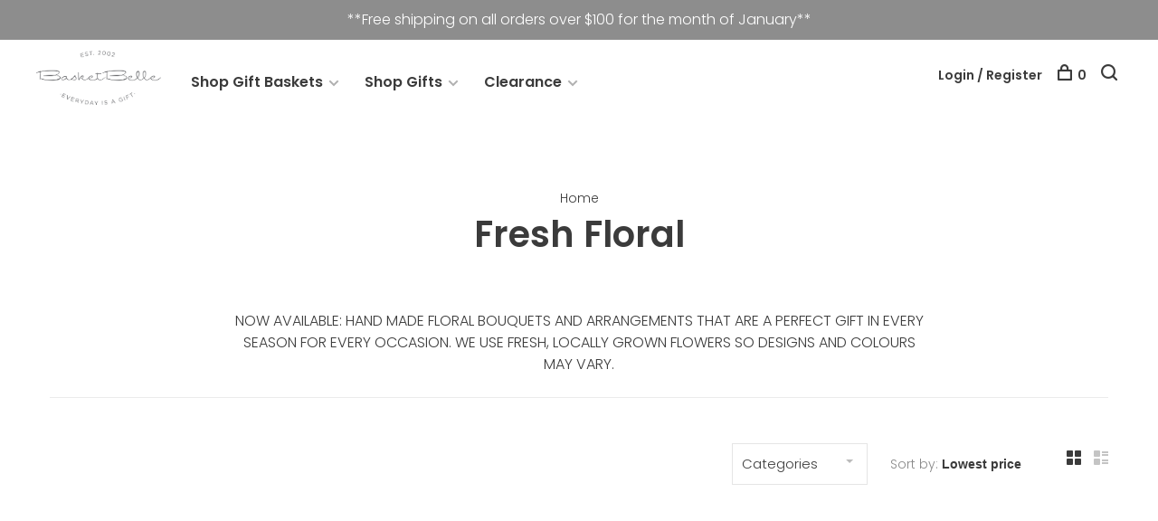

--- FILE ---
content_type: text/html;charset=utf-8
request_url: https://www.basketbelle.com/fresh-floral/
body_size: 8175
content:
<!DOCTYPE html>
<html lang="en">
  <head>
    
        
    <meta charset="utf-8"/>
<!-- [START] 'blocks/head.rain' -->
<!--

  (c) 2008-2026 Lightspeed Netherlands B.V.
  http://www.lightspeedhq.com
  Generated: 17-01-2026 @ 08:59:03

-->
<link rel="canonical" href="https://www.basketbelle.com/fresh-floral/"/>
<link rel="alternate" href="https://www.basketbelle.com/index.rss" type="application/rss+xml" title="New products"/>
<meta name="robots" content="noodp,noydir"/>
<meta property="og:url" content="https://www.basketbelle.com/fresh-floral/?source=facebook"/>
<meta property="og:site_name" content="BasketBelle"/>
<meta property="og:title" content="Fresh Floral"/>
<meta property="og:description" content="NOW AVAILABLE: HAND MADE FLORAL BOUQUETS AND ARRANGEMENTS THAT ARE A PERFECT GIFT IN EVERY SEASON FOR EVERY OCCASION. WE USE FRESH, LOCALLY GROWN FLOWERS SO DES"/>
<!--[if lt IE 9]>
<script src="https://cdn.shoplightspeed.com/assets/html5shiv.js?2025-02-20"></script>
<![endif]-->
<!-- [END] 'blocks/head.rain' -->
        	<meta property="og:image" content="https://cdn.shoplightspeed.com/shops/646068/themes/6715/v/378685/assets/logo.png?20211117220139">
        
        
        
        
    <title>Fresh Floral - BasketBelle</title>
    <meta name="description" content="NOW AVAILABLE: HAND MADE FLORAL BOUQUETS AND ARRANGEMENTS THAT ARE A PERFECT GIFT IN EVERY SEASON FOR EVERY OCCASION. WE USE FRESH, LOCALLY GROWN FLOWERS SO DES" />
    <meta name="keywords" content="Fresh, Floral, basket, baskets, gifts, gift, custom, corporate, thank you, get well, sympathy, baby, for her, for him, home, wedding, congratulations, bath and body, cocktail, education, engagement, gourmet, pet, retirement" />
    <meta http-equiv="X-UA-Compatible" content="ie=edge">
    <meta name="viewport" content="width=device-width, initial-scale=1.0">
    <meta name="apple-mobile-web-app-capable" content="yes">
    <meta name="apple-mobile-web-app-status-bar-style" content="black">
    <meta name="viewport" content="width=device-width, initial-scale=1, maximum-scale=1, user-scalable=0"/>

    <link rel="shortcut icon" href="https://cdn.shoplightspeed.com/shops/646068/themes/6715/assets/favicon.ico?2026010822143420201219173038" type="image/x-icon" />
    
      	<link rel="preconnect" href="https://fonts.googleapis.com">
		<link rel="preconnect" href="https://fonts.gstatic.com" crossorigin>
  	    <link href='//fonts.googleapis.com/css?family=Poppins:400,400i,300,500,600,700,700i,800,900' rel='stylesheet' type='text/css'>
    
    <link rel="stylesheet" href="https://cdn.shoplightspeed.com/assets/gui-2-0.css?2025-02-20" />
    <link rel="stylesheet" href="https://cdn.shoplightspeed.com/assets/gui-responsive-2-0.css?2025-02-20" /> 
    <link rel="stylesheet" href="https://cdn.shoplightspeed.com/shops/646068/themes/6715/assets/style.css?2026010822143420201219173038">
    <link rel="stylesheet" href="https://cdn.shoplightspeed.com/shops/646068/themes/6715/assets/settings.css?2026010822143420201219173038" />
    <link rel="stylesheet" href="https://cdn.shoplightspeed.com/shops/646068/themes/6715/assets/custom.css?2026010822143420201219173038" />
    
    <script src="//ajax.googleapis.com/ajax/libs/jquery/3.0.0/jquery.min.js"></script>
    <script>
      	if( !window.jQuery ) document.write('<script src="https://cdn.shoplightspeed.com/shops/646068/themes/6715/assets/jquery-3.0.0.min.js?2026010822143420201219173038"><\/script>');
    </script>
    <script src="//cdn.jsdelivr.net/npm/js-cookie@2/src/js.cookie.min.js"></script>
    
    <script src="https://cdn.shoplightspeed.com/assets/gui.js?2025-02-20"></script>
    <script src="https://cdn.shoplightspeed.com/assets/gui-responsive-2-0.js?2025-02-20"></script>
    <script src="https://cdn.shoplightspeed.com/shops/646068/themes/6715/assets/scripts-min.js?2026010822143420201219173038"></script>
    
        
         
  </head>
  <body class="page-fresh-floral">
    
        
    <div class="page-content">
      
                                      	      	              	      	      	            
      <script>
      var product_image_size = '660x660x2',
          product_image_thumb = '132x132x2',
          product_in_stock_label = 'In stock',
          product_backorder_label = 'On backorder',
      		product_out_of_stock_label = 'Out of stock',
          product_multiple_variant_label = 'View all product options',
          show_variant_picker = 1,
          display_variants_on_product_card = 1,
          display_variant_picker_on = 'all',
          show_newsletter_promo_popup = 0,
          newsletter_promo_delay = '10000',
          newsletter_promo_hide_until = '7',
      		currency_format = 'C$',
          number_format = '0,0.00',
      		shop_url = 'https://www.basketbelle.com/',
          shop_id = '646068',
        	readmore = 'Read more',
          search_url = "https://www.basketbelle.com/search/",
          search_empty = 'No products found',
                    view_all_results = 'View all results';
    	</script>
			
      
	<div class="top-bar">**Free shipping on all orders over $100 for the month of January**</div>

<div class="mobile-nav-overlay"></div>

<header class="site-header site-header-lg">
  
    
  <a href="https://www.basketbelle.com/" class="logo logo-lg ">
          <img src="https://cdn.shoplightspeed.com/shops/646068/themes/6715/v/378685/assets/logo.png?20211117220139" alt="BasketBelle" class="logo-image">
    	      	<img src="https://cdn.shoplightspeed.com/shops/646068/themes/6715/v/378857/assets/logo-white.png?20211118201843" alt="BasketBelle" class="logo-image logo-image-white">
    	      <img src="https://cdn.shoplightspeed.com/shops/646068/themes/6715/v/378857/assets/logo-white.png?20211118201843" alt="BasketBelle" class="logo-image logo-image-white">
          </a>

  <nav class="main-nav nav-style">
    <ul>
      
                  	
      	                <li class="menu-item-category-3178765 has-child">
          <a href="https://www.basketbelle.com/shop-gift-baskets/">Shop Gift Baskets</a>
          <button class="mobile-menu-subopen"><span class="nc-icon-mini arrows-3_small-down"></span></button>                    <ul class="">
                          <li class="subsubitem">
                <a class="underline-hover" href="https://www.basketbelle.com/shop-gift-baskets/baby-new-parents-kids/" title="Baby, New Parents &amp; Kids">Baby, New Parents &amp; Kids</a>
                                              </li>
                          <li class="subsubitem">
                <a class="underline-hover" href="https://www.basketbelle.com/shop-gift-baskets/bath-body/" title="Bath &amp; Body">Bath &amp; Body</a>
                                              </li>
                          <li class="subsubitem">
                <a class="underline-hover" href="https://www.basketbelle.com/shop-gift-baskets/birthday-collection/" title="Birthday Collection">Birthday Collection</a>
                                              </li>
                          <li class="subsubitem">
                <a class="underline-hover" href="https://www.basketbelle.com/shop-gift-baskets/cocktail-collection/" title="Cocktail Collection">Cocktail Collection</a>
                                              </li>
                          <li class="subsubitem">
                <a class="underline-hover" href="https://www.basketbelle.com/shop-gift-baskets/engagement-wedding/" title="Engagement/Wedding">Engagement/Wedding</a>
                                              </li>
                          <li class="subsubitem">
                <a class="underline-hover" href="https://www.basketbelle.com/shop-gift-baskets/golf/" title="Golf">Golf</a>
                                              </li>
                          <li class="subsubitem">
                <a class="underline-hover" href="https://www.basketbelle.com/shop-gift-baskets/gourmet-collection/" title="Gourmet Collection">Gourmet Collection</a>
                                              </li>
                          <li class="subsubitem">
                <a class="underline-hover" href="https://www.basketbelle.com/shop-gift-baskets/for-the-home/" title="For The Home">For The Home</a>
                                              </li>
                          <li class="subsubitem has-child">
                <a class="underline-hover" href="https://www.basketbelle.com/shop-gift-baskets/seasonal/" title="Seasonal">Seasonal</a>
                <button class="mobile-menu-subopen"><span class="nc-icon-mini arrows-3_small-down"></span></button>                                <ul class="">
                                      <li class="subsubitem">
                      <a class="underline-hover" href="https://www.basketbelle.com/shop-gift-baskets/seasonal/holiday/" title="Holiday">Holiday</a>
                    </li>
                                      <li class="subsubitem">
                      <a class="underline-hover" href="https://www.basketbelle.com/shop-gift-baskets/seasonal/fall-thanksgiving/" title="Fall - Thanksgiving">Fall - Thanksgiving</a>
                    </li>
                                  </ul>
                              </li>
                          <li class="subsubitem has-child">
                <a class="underline-hover" href="https://www.basketbelle.com/shop-gift-baskets/special-occasion/" title="Special Occasion">Special Occasion</a>
                <button class="mobile-menu-subopen"><span class="nc-icon-mini arrows-3_small-down"></span></button>                                <ul class="">
                                      <li class="subsubitem">
                      <a class="underline-hover" href="https://www.basketbelle.com/shop-gift-baskets/special-occasion/administrative-assistant/" title="Administrative Assistant">Administrative Assistant</a>
                    </li>
                                      <li class="subsubitem">
                      <a class="underline-hover" href="https://www.basketbelle.com/shop-gift-baskets/special-occasion/dental-nurse/" title="Dental / Nurse">Dental / Nurse</a>
                    </li>
                                      <li class="subsubitem">
                      <a class="underline-hover" href="https://www.basketbelle.com/shop-gift-baskets/special-occasion/graduation/" title="Graduation">Graduation</a>
                    </li>
                                      <li class="subsubitem">
                      <a class="underline-hover" href="https://www.basketbelle.com/shop-gift-baskets/special-occasion/retirement/" title="Retirement">Retirement</a>
                    </li>
                                      <li class="subsubitem">
                      <a class="underline-hover" href="https://www.basketbelle.com/shop-gift-baskets/special-occasion/teacher-education/" title="Teacher/Education">Teacher/Education</a>
                    </li>
                                  </ul>
                              </li>
                          <li class="subsubitem">
                <a class="underline-hover" href="https://www.basketbelle.com/shop-gift-baskets/thank-you/" title="Thank You">Thank You</a>
                                              </li>
                          <li class="subsubitem">
                <a class="underline-hover" href="https://www.basketbelle.com/shop-gift-baskets/thinking-of-you-sympathy-get-well/" title="Thinking of You/Sympathy/Get Well">Thinking of You/Sympathy/Get Well</a>
                                              </li>
                      </ul>
                  </li>
                <li class="menu-item-category-3178768 has-child">
          <a href="https://www.basketbelle.com/shop-gifts/">Shop Gifts</a>
          <button class="mobile-menu-subopen"><span class="nc-icon-mini arrows-3_small-down"></span></button>                    <ul class="">
                          <li class="subsubitem">
                <a class="underline-hover" href="https://www.basketbelle.com/shop-gifts/baby-kids/" title="Baby &amp; Kids">Baby &amp; Kids</a>
                                              </li>
                          <li class="subsubitem">
                <a class="underline-hover" href="https://www.basketbelle.com/shop-gifts/bath-body/" title="Bath &amp; Body">Bath &amp; Body</a>
                                              </li>
                          <li class="subsubitem">
                <a class="underline-hover" href="https://www.basketbelle.com/shop-gifts/birthday/" title="Birthday">Birthday</a>
                                              </li>
                          <li class="subsubitem">
                <a class="underline-hover" href="https://www.basketbelle.com/shop-gifts/books/" title="Books">Books</a>
                                              </li>
                          <li class="subsubitem">
                <a class="underline-hover" href="https://www.basketbelle.com/shop-gifts/candle/" title="Candle">Candle</a>
                                              </li>
                          <li class="subsubitem">
                <a class="underline-hover" href="https://www.basketbelle.com/shop-gifts/cards/" title="Cards">Cards</a>
                                              </li>
                          <li class="subsubitem">
                <a class="underline-hover" href="https://www.basketbelle.com/shop-gifts/cocktail/" title="Cocktail">Cocktail</a>
                                              </li>
                          <li class="subsubitem">
                <a class="underline-hover" href="https://www.basketbelle.com/shop-gifts/engagement-wedding/" title="Engagement/Wedding">Engagement/Wedding</a>
                                              </li>
                          <li class="subsubitem">
                <a class="underline-hover" href="https://www.basketbelle.com/shop-gifts/for-the-home/" title="For The Home">For The Home</a>
                                              </li>
                          <li class="subsubitem">
                <a class="underline-hover" href="https://www.basketbelle.com/shop-gifts/golf/" title="Golf">Golf</a>
                                              </li>
                          <li class="subsubitem">
                <a class="underline-hover" href="https://www.basketbelle.com/shop-gifts/gourmet/" title="Gourmet">Gourmet</a>
                                              </li>
                          <li class="subsubitem">
                <a class="underline-hover" href="https://www.basketbelle.com/shop-gifts/puzzles-games/" title="Puzzle&#039;s &amp; Games">Puzzle&#039;s &amp; Games</a>
                                              </li>
                          <li class="subsubitem has-child">
                <a class="underline-hover" href="https://www.basketbelle.com/shop-gifts/seasonal/" title="Seasonal">Seasonal</a>
                <button class="mobile-menu-subopen"><span class="nc-icon-mini arrows-3_small-down"></span></button>                                <ul class="">
                                      <li class="subsubitem">
                      <a class="underline-hover" href="https://www.basketbelle.com/shop-gifts/seasonal/holiday/" title="Holiday">Holiday</a>
                    </li>
                                      <li class="subsubitem">
                      <a class="underline-hover" href="https://www.basketbelle.com/shop-gifts/seasonal/fall-thanksgiving/" title="Fall - Thanksgiving">Fall - Thanksgiving</a>
                    </li>
                                  </ul>
                              </li>
                          <li class="subsubitem has-child">
                <a class="underline-hover" href="https://www.basketbelle.com/shop-gifts/special-occasions/" title="Special Occasions">Special Occasions</a>
                <button class="mobile-menu-subopen"><span class="nc-icon-mini arrows-3_small-down"></span></button>                                <ul class="">
                                      <li class="subsubitem">
                      <a class="underline-hover" href="https://www.basketbelle.com/shop-gifts/special-occasions/administrative-assistant/" title="Administrative Assistant">Administrative Assistant</a>
                    </li>
                                      <li class="subsubitem">
                      <a class="underline-hover" href="https://www.basketbelle.com/shop-gifts/special-occasions/dental-nurse/" title="Dental / Nurse">Dental / Nurse</a>
                    </li>
                                      <li class="subsubitem">
                      <a class="underline-hover" href="https://www.basketbelle.com/shop-gifts/special-occasions/graduation/" title="Graduation">Graduation</a>
                    </li>
                                      <li class="subsubitem">
                      <a class="underline-hover" href="https://www.basketbelle.com/shop-gifts/special-occasions/teacher/" title="Teacher">Teacher</a>
                    </li>
                                      <li class="subsubitem">
                      <a class="underline-hover" href="https://www.basketbelle.com/shop-gifts/special-occasions/retirement/" title="Retirement">Retirement</a>
                    </li>
                                  </ul>
                              </li>
                          <li class="subsubitem">
                <a class="underline-hover" href="https://www.basketbelle.com/shop-gifts/thinking-of-you-sympathy-get-well/" title="Thinking of you/Sympathy/Get Well">Thinking of you/Sympathy/Get Well</a>
                                              </li>
                          <li class="subsubitem">
                <a class="underline-hover" href="https://www.basketbelle.com/shop-gifts/thank-you/" title="Thank You">Thank You</a>
                                              </li>
                      </ul>
                  </li>
                <li class="menu-item-category-3582497 has-child">
          <a href="https://www.basketbelle.com/clearance/">Clearance</a>
          <button class="mobile-menu-subopen"><span class="nc-icon-mini arrows-3_small-down"></span></button>                    <ul class="">
                          <li class="subsubitem">
                <a class="underline-hover" href="https://www.basketbelle.com/clearance/30-off/" title="30% OFF">30% OFF</a>
                                              </li>
                          <li class="subsubitem">
                <a class="underline-hover" href="https://www.basketbelle.com/clearance/60-off/" title="60% OFF">60% OFF</a>
                                              </li>
                      </ul>
                  </li>
                      
                        
      	      
                        	
      	      	              
                        	
      	      
                              
      
      <li class="menu-item-mobile-only m-t-30">
                <a href="#" title="Account" data-featherlight="#loginModal">Login / Register</a>
              </li>
      
            
                              
      
    </ul>
  </nav>

  <nav class="secondary-nav nav-style">
    <div class="search-header secondary-style">
      <form action="https://www.basketbelle.com/search/" method="get" id="searchForm">
        <input type="text" name="q" autocomplete="off" value="" placeholder="Search for product">
        <a href="#" class="search-close">Close</a>
        <div class="search-results"></div>
      </form>
    </div>
    
    <ul>
      <li class="menu-item-desktop-only menu-item-account">
                <a href="#" title="Account" data-featherlight="#loginModal">Login / Register</a>
              </li>
      
            
                              
      
            
            
      <li>
        <a href="#" title="Cart" class="cart-trigger"><span class="nc-icon-mini shopping_bag-20"></span>0</a>
      </li>

      <li class="search-trigger-item">
        <a href="#" title="Search" class="search-trigger"><span class="nc-icon-mini ui-1_zoom"></span></a>
      </li>
    </ul>

    
    <a class="burger">
      <span></span>
    </a>
    
  </nav>
</header>      <div itemscope itemtype="http://schema.org/BreadcrumbList">
	<div itemprop="itemListElement" itemscope itemtype="http://schema.org/ListItem">
    <a itemprop="item" href="https://www.basketbelle.com/"><span itemprop="name" content="Home"></span></a>
    <meta itemprop="position" content="1" />
  </div>
  </div>

      <div class="cart-sidebar-container">
  <div class="cart-sidebar">
    <button class="cart-sidebar-close" aria-label="Close">✕</button>
    <div class="cart-sidebar-title">
      <h5>Cart</h5>
      <p><span class="item-qty"></span> items</p>
    </div>
    
    <div class="cart-sidebar-body">
        
      <div class="no-cart-products">No products found...</div>
      
    </div>
    
      </div>
</div>      <!-- Login Modal -->
<div class="modal-lighbox login-modal" id="loginModal">
  <div class="row">
    <div class="col-sm-6 m-b-30 login-row p-r-30 sm-p-r-15">
      <h4>Login</h4>
      <p>Log in if you have an account</p>
      <form action="https://www.basketbelle.com/account/loginPost/?return=https%3A%2F%2Fwww.basketbelle.com%2Ffresh-floral%2F" method="post" class="secondary-style">
        <input type="hidden" name="key" value="a92dd14fb977507f0b5e96e6ce45f4d3" />
        <div class="form-row">
          <input type="text" name="email" autocomplete="on" placeholder="Email address" class="required" />
        </div>
        <div class="form-row">
          <input type="password" name="password" autocomplete="on" placeholder="Password" class="required" />
        </div>
        <div class="">
          <a class="button button-arrow button-solid button-block popup-validation m-b-15" href="javascript:;" title="Login">Login</a>
                  </div>
      </form>
    </div>
    <div class="col-sm-6 m-b-30 p-l-30 sm-p-l-15">
      <h4>Register</h4>
      <p class="register-subtitle">By creating an account with our store, you will be able to move through the checkout process faster, store multiple addresses, view and track your orders in your account, and more.</p>
      <a class="button button-arrow" href="https://www.basketbelle.com/account/register/" title="Create an account">Create an account</a>
    </div>
  </div>
  <div class="text-center forgot-password">
    <a class="forgot-pw" href="https://www.basketbelle.com/account/password/">Forgot your password?</a>
  </div>
</div>      
      <main class="main-content">
                  		

<div class="container container-sm">
  <!-- Collection Intro -->
    	<div class="text-center m-t-80 sm-m-t-50">
      
            
            <!-- Breadcrumbs -->
      <div class="breadcrumbs">
        <a href="https://www.basketbelle.com/" title="Home">Home</a>
              </div>
            <h1 class="page-title">Fresh Floral</h1>
            <p>NOW AVAILABLE: HAND MADE FLORAL BOUQUETS AND ARRANGEMENTS THAT ARE A PERFECT GIFT  IN EVERY SEASON FOR EVERY OCCASION. WE USE FRESH, LOCALLY GROWN FLOWERS SO DESIGNS AND COLOURS MAY VARY.</p>
          </div>
  </div>
  
<div class="collection-products collection-products--top-filters" id="collection-page">
    <div class="collection-content">
    
    <div class="collection-top-wrapper">
    
            
            <form action="https://www.basketbelle.com/fresh-floral/" method="get" id="filter_form_top_main">
        <input type="hidden" name="mode" value="grid" id="filter_form_mode_side" />
        <input type="hidden" name="limit" value="12" id="filter_form_limit_side" />
        <input type="hidden" name="sort" value="lowest" id="filter_form_sort_side" />
        <input type="hidden" name="max" value="5" id="filter_form_max_2_side" />
        <input type="hidden" name="min" value="0" id="filter_form_min_2_side" />
        <div class="sidebar-filters top-bar-filters">

          
            <div class="filter-wrap" id="priceFilters">
              <div class="filter-item">
                <div class="price-filter">
                  <div class="sidebar-filter-slider">
                    <div class="collection-filter-price price-filter-2"></div>
                  </div>
                  <div class="price-filter-range">
                    <div class="row">
                      <div class="col-xs-6">
                        <div class="min">Min: C$<span>0</span></div>
                      </div>
                      <div class="col-xs-6 text-right">
                        <div class="max">Max: C$<span>5</span></div>
                      </div>
                    </div>
                  </div>
                </div>
              </div>
            </div>
                    
                    <select name="category" class="selectric-minimal" onchange="if ( $(this).find(':selected').data('url').length ) { window.location.href = $(this).find(':selected').data('url');}">
            <option>Categories</option>
                          <option value="3178765"  data-url="https://www.basketbelle.com/shop-gift-baskets/">Shop Gift Baskets</option>
                                                <option value="3178789"  data-url="https://www.basketbelle.com/shop-gift-baskets/baby-new-parents-kids/">- Baby, New Parents &amp; Kids</option>
                                                    <option value="3178800"  data-url="https://www.basketbelle.com/shop-gift-baskets/bath-body/">- Bath &amp; Body</option>
                                                    <option value="3178832"  data-url="https://www.basketbelle.com/shop-gift-baskets/birthday-collection/">- Birthday Collection</option>
                                                    <option value="3178790"  data-url="https://www.basketbelle.com/shop-gift-baskets/cocktail-collection/">- Cocktail Collection</option>
                                                    <option value="3673788"  data-url="https://www.basketbelle.com/shop-gift-baskets/engagement-wedding/">- Engagement/Wedding</option>
                                                    <option value="4101182"  data-url="https://www.basketbelle.com/shop-gift-baskets/golf/">- Golf</option>
                                                    <option value="3178783"  data-url="https://www.basketbelle.com/shop-gift-baskets/gourmet-collection/">- Gourmet Collection</option>
                                                    <option value="3178795"  data-url="https://www.basketbelle.com/shop-gift-baskets/for-the-home/">- For The Home</option>
                                                    <option value="3178766"  data-url="https://www.basketbelle.com/shop-gift-baskets/seasonal/">- Seasonal</option>
                                                            <option value="4831032"  data-url="https://www.basketbelle.com/shop-gift-baskets/seasonal/holiday/">-- Holiday</option>
                                          <option value="3892532"  data-url="https://www.basketbelle.com/shop-gift-baskets/seasonal/fall-thanksgiving/">-- Fall - Thanksgiving</option>
                                                                        <option value="3673775"  data-url="https://www.basketbelle.com/shop-gift-baskets/special-occasion/">- Special Occasion</option>
                                                            <option value="3673777"  data-url="https://www.basketbelle.com/shop-gift-baskets/special-occasion/administrative-assistant/">-- Administrative Assistant</option>
                                          <option value="3673778"  data-url="https://www.basketbelle.com/shop-gift-baskets/special-occasion/dental-nurse/">-- Dental / Nurse</option>
                                          <option value="3713941"  data-url="https://www.basketbelle.com/shop-gift-baskets/special-occasion/graduation/">-- Graduation</option>
                                          <option value="3178828"  data-url="https://www.basketbelle.com/shop-gift-baskets/special-occasion/retirement/">-- Retirement</option>
                                          <option value="3673779"  data-url="https://www.basketbelle.com/shop-gift-baskets/special-occasion/teacher-education/">-- Teacher/Education</option>
                                                                        <option value="3178829"  data-url="https://www.basketbelle.com/shop-gift-baskets/thank-you/">- Thank You</option>
                                                    <option value="3178785"  data-url="https://www.basketbelle.com/shop-gift-baskets/thinking-of-you-sympathy-get-well/">- Thinking of You/Sympathy/Get Well</option>
                                                                          <option value="3178768"  data-url="https://www.basketbelle.com/shop-gifts/">Shop Gifts</option>
                                                <option value="3178830"  data-url="https://www.basketbelle.com/shop-gifts/baby-kids/">- Baby &amp; Kids</option>
                                                    <option value="3178781"  data-url="https://www.basketbelle.com/shop-gifts/bath-body/">- Bath &amp; Body</option>
                                                    <option value="3178833"  data-url="https://www.basketbelle.com/shop-gifts/birthday/">- Birthday</option>
                                                    <option value="3178773"  data-url="https://www.basketbelle.com/shop-gifts/books/">- Books</option>
                                                    <option value="3178774"  data-url="https://www.basketbelle.com/shop-gifts/candle/">- Candle</option>
                                                    <option value="3178775"  data-url="https://www.basketbelle.com/shop-gifts/cards/">- Cards</option>
                                                    <option value="3178769"  data-url="https://www.basketbelle.com/shop-gifts/cocktail/">- Cocktail</option>
                                                    <option value="4101183"  data-url="https://www.basketbelle.com/shop-gifts/engagement-wedding/">- Engagement/Wedding</option>
                                                    <option value="3178780"  data-url="https://www.basketbelle.com/shop-gifts/for-the-home/">- For The Home</option>
                                                    <option value="4101184"  data-url="https://www.basketbelle.com/shop-gifts/golf/">- Golf</option>
                                                    <option value="3178772"  data-url="https://www.basketbelle.com/shop-gifts/gourmet/">- Gourmet</option>
                                                    <option value="3178782"  data-url="https://www.basketbelle.com/shop-gifts/puzzles-games/">- Puzzle&#039;s &amp; Games</option>
                                                    <option value="3178804"  data-url="https://www.basketbelle.com/shop-gifts/seasonal/">- Seasonal</option>
                                                            <option value="4802785"  data-url="https://www.basketbelle.com/shop-gifts/seasonal/holiday/">-- Holiday</option>
                                          <option value="3892533"  data-url="https://www.basketbelle.com/shop-gifts/seasonal/fall-thanksgiving/">-- Fall - Thanksgiving</option>
                                                                        <option value="3673780"  data-url="https://www.basketbelle.com/shop-gifts/special-occasions/">- Special Occasions</option>
                                                            <option value="3673784"  data-url="https://www.basketbelle.com/shop-gifts/special-occasions/administrative-assistant/">-- Administrative Assistant</option>
                                          <option value="3673783"  data-url="https://www.basketbelle.com/shop-gifts/special-occasions/dental-nurse/">-- Dental / Nurse</option>
                                          <option value="3713947"  data-url="https://www.basketbelle.com/shop-gifts/special-occasions/graduation/">-- Graduation</option>
                                          <option value="3673786"  data-url="https://www.basketbelle.com/shop-gifts/special-occasions/teacher/">-- Teacher</option>
                                          <option value="4096078"  data-url="https://www.basketbelle.com/shop-gifts/special-occasions/retirement/">-- Retirement</option>
                                                                        <option value="3754743"  data-url="https://www.basketbelle.com/shop-gifts/thinking-of-you-sympathy-get-well/">- Thinking of you/Sympathy/Get Well</option>
                                                    <option value="4156360"  data-url="https://www.basketbelle.com/shop-gifts/thank-you/">- Thank You</option>
                                                                          <option value="3582497"  data-url="https://www.basketbelle.com/clearance/">Clearance</option>
                                                <option value="4803000"  data-url="https://www.basketbelle.com/clearance/30-off/">- 30% OFF</option>
                                                    <option value="4802965"  data-url="https://www.basketbelle.com/clearance/60-off/">- 60% OFF</option>
                                                                      </select>
                    
                    
          
        </div>
      </form>
            
            <form action="https://www.basketbelle.com/fresh-floral/" method="get" id="filter_form_top" class="inline">
        <input type="hidden" name="limit" value="12" id="filter_form_limit_top" />
        <input type="hidden" name="sort" value="lowest" id="filter_form_sort_top" />
        <input type="hidden" name="max" value="5" id="filter_form_max_top" />
        <input type="hidden" name="min" value="0" id="filter_form_min_top" />
        
      	<div class="inline collection-actions m-r-15 m-l-15">
          <div class="inline hint-text">Sort by: </div>
          <select name="sort" onchange="$('#filter_form_top').submit();" class="hidden-xs hidden-sm">
                    <option value="default">Default</option>
                    <option value="popular">Popularity</option>
                    <option value="newest">Newest products</option>
                    <option value="lowest" selected="selected">Lowest price</option>
                    <option value="highest">Highest price</option>
                    <option value="asc">Name ascending</option>
                    <option value="desc">Name descending</option>
                    </select>
        </div>
      </form>
          
    
      <div class="grid-list">
        <a href="#" class="grid-switcher-item active" data-value="grid">
          <i class="nc-icon-mini ui-2_grid-45"></i>
        </a>
        <a href="#" class="grid-switcher-item" data-value="list">
          <i class="nc-icon-mini nc-icon-mini ui-2_paragraph"></i>
        </a>
      </div>
    
    </div>

    <!-- Product list -->
    <div class="products-list row">  

      	      	
      	      		      	      
      	
         
                <div class="no-products-found col-xs-12">No products found...</div>
         
    </div>
    
    <div class="collection-sort">
      <form action="https://www.basketbelle.com/fresh-floral/" method="get" id="filter_form_bottom">
        <input type="hidden" name="limit" value="12" id="filter_form_limit_bottom" />
        <input type="hidden" name="sort" value="lowest" id="filter_form_sort_bottom" />
        <input type="hidden" name="max" value="5" id="filter_form_max_bottom" />
        <input type="hidden" name="min" value="0" id="filter_form_min_bottom" />
        
        <div class="row">
          <div class="col-md-4 sm-text-center">
            <!--<a class="filter-trigger m-r-15" href="javascript:;" title="Filters"><i class="nc-icon-mini ui-3_funnel-40"></i></a>-->
                        <div class="inline collection-actions m-r-15">
              <div class="inline hint-text">Sort by: </div>
              <select name="sort" onchange="$('#formSortModeLimit').submit();" class="hidden-xs hidden-sm">
                            <option value="default">Default</option>
                            <option value="popular">Popularity</option>
                            <option value="newest">Newest products</option>
                            <option value="lowest" selected="selected">Lowest price</option>
                            <option value="highest">Highest price</option>
                            <option value="asc">Name ascending</option>
                            <option value="desc">Name descending</option>
                            </select>
            </div>
                      </div>
          
          <div class="col-md-4 text-center">
                      </div>
          
          <div class="col-md-4 text-right sm-text-center">

            <div class="inline sort-block align-middle text-right pagination collection-actions">
              <div class="inline hint-text m-r-15">Showing 1 - 0 of 0</div>

              <!--
              <div class="inline hint-text">Show:</div>
              <select id="selectbox-2-bottom" name="limit" onchange="$('#formProductsFilters').submit();" class="inline">
                                <option value="4">4</option>
                                <option value="8">8</option>
                                <option value="12" selected="selected">12</option>
                                <option value="16">16</option>
                                <option value="20">20</option>
                                <option value="24">24</option>
                              </select>
              -->

            </div>
            
          </div>
        </div>
      </form>
    </div>

  </div>
</div>


<script type="text/javascript">
  $(function(){
    $('.grid-switcher-item').on('click', function(e) {
    	e.preventDefault();
      $('#filter_form_mode_side').val($(this).data('value')).parent('form').submit();
    });
    
    $('#collection-page input, #collection-page .collection-sort select').change(function(){
      $(this).closest('form').submit();
    });
    
    $(".collection-filter-price.price-filter-1").slider({
      range: true,
      min: 0,
      max: 5,
      values: [0, 5],
      step: 1,
      slide: function( event, ui){
    $('.price-filter-range .min span').html(ui.values[0]);
    $('.price-filter-range .max span').html(ui.values[1]);
    
    $('#filter_form_min_1_top, #filter_form_min_2_side').val(ui.values[0]);
    $('#filter_form_max_1_top, #filter_form_max_2_side').val(ui.values[1]);
  },
    stop: function(event, ui){
    $(this).closest('form').submit();
  }
    });
  $(".collection-filter-price.price-filter-2").slider({
      range: true,
      min: 0,
      max: 5,
      values: [0, 5],
      step: 1,
      slide: function( event, ui){
    $('.price-filter-range .min span').html(ui.values[0]);
    $('.price-filter-range .max span').html(ui.values[1]);
    
    $('#filter_form_min_1_top, #filter_form_min_2_side').val(ui.values[0]);
    $('#filter_form_max_1_top, #filter_form_max_2_side').val(ui.values[1]);
  },
    stop: function(event, ui){
    $(this).closest('form').submit();
  }
    });
  });
</script>                </main>
			
            
<footer>
  <div class="container">
    
    
        <div class="footer-menu">
      <ul>
                <li><a href="https://www.basketbelle.com/service/about/">About us</a></li>
                <li><a href="https://www.basketbelle.com/service/general-terms-conditions/">Terms &amp; Conditions</a></li>
                <li><a href="https://www.basketbelle.com/service/privacy-policy/">Privacy policy</a></li>
                <li><a href="https://www.basketbelle.com/service/payment-methods/">Payment methods</a></li>
                <li><a href="https://www.basketbelle.com/service/shipping-returns/">Shipping &amp; returns</a></li>
                <li><a href="https://www.basketbelle.com/service/">FAQs</a></li>
                <li><a href="https://www.basketbelle.com/sitemap/">Sitemap</a></li>
                <li><a href="https://www.basketbelle.com/service/disclaimer/">Disclaimer</a></li>
                <li><a href="https://www.basketbelle.com/service/contact-us/">Contact Us</a></li>
                      </ul>
    </div>
        
    

        <div class="footer-content">
      <p>Sign up for our newsletter and get the latest updates, news and product offers via email</p>
            <form id="formNewsletter" class="newsletter-footer-form secondary-style" action="https://www.basketbelle.com/account/newsletter/" method="post">
          <input type="hidden" name="key" value="a92dd14fb977507f0b5e96e6ce45f4d3" />
          <div class="form-row">
            <div class="input-group">
              <input type="text" name="email" id="formNewsletterEmail" value="" placeholder="Your email address">
              <a href="javascript:;" onclick="$('#formNewsletter').submit(); return false;" title="Subscribe" class="button button-arrow"></a>
            </div>
          </div>
      </form>
          </div>
    
        <div class="footer-content footer-content-description">
      
            <div class="footer-contact-details">
                <p>17 Boudreau Rd Unit 20, St. Albert, AB T8N 7K5</p>
        
                <div>
          <a href="tel:780-459-5427">
              <span class="hint-text">Telephone: </span><span class="bold">780-459-5427</span>
          </a>
        </div>
                        <div>
          <a href="/cdn-cgi/l/email-protection#0b62656d644b696a78606e7f696e67676e25686466">
            <span class="hint-text">Email: </span><span class="bold"><span class="__cf_email__" data-cfemail="e38a8d858ca381829088869781868f8f86cd808c8e">[email&#160;protected]</span></span>
          </a>
        </div> 
              </div>
            
      
            <div class="footer-menu footer-menu-social">
        <ul>
          <li><a href="https://www.facebook.com/BasketBelleGifts?ref=hl" target="_blank" title="Facebook"><span class="nc-icon-mini social_logo-fb-simple"></span></a></li>                    <li><a href="https://www.instagram.com/basketbelle.shop/" target="_blank" title="Instagram BasketBelle"><span class="nc-icon-mini social_logo-instagram"></span></a></li>                                                          </ul>
      </div>
            
      
            
    </div>
    
    <div class="copyright m-t-50">
      © Copyright 2026 BasketBelle
            <span>
      - Powered by
            <a href="http://www.lightspeedhq.com" title="Lightspeed" target="_blank">Lightspeed</a>
                  - Theme by <a href="https://huysmans.me" target="_blank">Huysmans.me </a>
      </span>
            
            
    </div>

    <div class="payments">
            <a href="https://www.basketbelle.com/service/payment-methods/" title="Credit Card">
        <img src="https://cdn.shoplightspeed.com/assets/icon-payment-creditcard.png?2025-02-20" alt="Credit Card" />
      </a>
          </div>

  </div>
  
</footer>
      <!-- [START] 'blocks/body.rain' -->
<script data-cfasync="false" src="/cdn-cgi/scripts/5c5dd728/cloudflare-static/email-decode.min.js"></script><script>
(function () {
  var s = document.createElement('script');
  s.type = 'text/javascript';
  s.async = true;
  s.src = 'https://www.basketbelle.com/services/stats/pageview.js';
  ( document.getElementsByTagName('head')[0] || document.getElementsByTagName('body')[0] ).appendChild(s);
})();
</script>
<script>
(function () {
  var s = document.createElement('script');
  s.type = 'text/javascript';
  s.async = true;
  s.src = 'https://chimpstatic.com/mcjs-connected/js/users/435422f35fa852cf308fdcd85/071a5c498319e87330e0b45be.js';
  ( document.getElementsByTagName('head')[0] || document.getElementsByTagName('body')[0] ).appendChild(s);
})();
</script>
<!-- [END] 'blocks/body.rain' -->
      
    </div>
    
    <script src="https://cdn.shoplightspeed.com/shops/646068/themes/6715/assets/app.js?2026010822143420201219173038"></script>
    
        
        	
<!-- Facebook Pixel Code -->
<script>
!function(f,b,e,v,n,t,s){if(f.fbq)return;n=f.fbq=function(){n.callMethod?
n.callMethod.apply(n,arguments):n.queue.push(arguments)};if(!f._fbq)f._fbq=n;
n.push=n;n.loaded=!0;n.version='2.0';n.queue=[];t=b.createElement(e);t.async=!0;
t.src=v;s=b.getElementsByTagName(e)[0];s.parentNode.insertBefore(t,s)}(window,
document,'script','https://connect.facebook.net/en_US/fbevents.js');
                         
fbq('init', '942631224679340');
  
fbq('track', 'PageView');
  
  
  
  
  
    
 </script>
<noscript><img height="1" width="1" style="display:none"
src="https://www.facebook.com/tr?id=942631224679340&ev=PageView&noscript=1"
/></noscript>
<!-- DO NOT MODIFY -->
<!-- End Facebook Pixel Code -->      
<script>(function(){function c(){var b=a.contentDocument||a.contentWindow.document;if(b){var d=b.createElement('script');d.innerHTML="window.__CF$cv$params={r:'9bf4a783ea93365e',t:'MTc2ODY0MDM0My4wMDAwMDA='};var a=document.createElement('script');a.nonce='';a.src='/cdn-cgi/challenge-platform/scripts/jsd/main.js';document.getElementsByTagName('head')[0].appendChild(a);";b.getElementsByTagName('head')[0].appendChild(d)}}if(document.body){var a=document.createElement('iframe');a.height=1;a.width=1;a.style.position='absolute';a.style.top=0;a.style.left=0;a.style.border='none';a.style.visibility='hidden';document.body.appendChild(a);if('loading'!==document.readyState)c();else if(window.addEventListener)document.addEventListener('DOMContentLoaded',c);else{var e=document.onreadystatechange||function(){};document.onreadystatechange=function(b){e(b);'loading'!==document.readyState&&(document.onreadystatechange=e,c())}}}})();</script><script defer src="https://static.cloudflareinsights.com/beacon.min.js/vcd15cbe7772f49c399c6a5babf22c1241717689176015" integrity="sha512-ZpsOmlRQV6y907TI0dKBHq9Md29nnaEIPlkf84rnaERnq6zvWvPUqr2ft8M1aS28oN72PdrCzSjY4U6VaAw1EQ==" data-cf-beacon='{"rayId":"9bf4a783ea93365e","version":"2025.9.1","serverTiming":{"name":{"cfExtPri":true,"cfEdge":true,"cfOrigin":true,"cfL4":true,"cfSpeedBrain":true,"cfCacheStatus":true}},"token":"8247b6569c994ee1a1084456a4403cc9","b":1}' crossorigin="anonymous"></script>
</body>
</html>

--- FILE ---
content_type: application/javascript; charset=UTF-8
request_url: https://www.basketbelle.com/cdn-cgi/challenge-platform/scripts/jsd/main.js
body_size: 8250
content:
window._cf_chl_opt={AKGCx8:'b'};~function(T6,OE,Ot,Oj,Op,OQ,OB,Oo,T0,T1){T6=X,function(k,O,TR,T5,T,V){for(TR={k:279,O:247,T:209,V:449,K:374,A:413,x:242,l:364,b:432,M:306,F:433,h:296},T5=X,T=k();!![];)try{if(V=parseInt(T5(TR.k))/1*(-parseInt(T5(TR.O))/2)+-parseInt(T5(TR.T))/3+-parseInt(T5(TR.V))/4*(-parseInt(T5(TR.K))/5)+parseInt(T5(TR.A))/6*(parseInt(T5(TR.x))/7)+-parseInt(T5(TR.l))/8*(-parseInt(T5(TR.b))/9)+-parseInt(T5(TR.M))/10+-parseInt(T5(TR.F))/11*(parseInt(T5(TR.h))/12),O===V)break;else T.push(T.shift())}catch(K){T.push(T.shift())}}(f,191574),OE=this||self,Ot=OE[T6(308)],Oj=function(Vw,VM,Vb,Vx,VA,VK,T7,O,T,V,K){return Vw={k:454,O:408,T:280,V:238},VM={k:439,O:386,T:256,V:431,K:394,A:230,x:371,l:330,b:235,M:434,F:264,h:386,c:253,U:330,n:383,G:230,P:420,N:386,i:394,z:456,d:355,Y:390,L:329,y:366,S:261,e:455,R:288},Vb={k:327},Vx={k:327,O:261,T:320,V:263,K:292,A:347,x:214,l:211,b:379,M:434,F:251,h:337,c:400,U:371,n:215,G:370,P:230,N:400,i:335,z:434,d:409,Y:400,L:251,y:386,S:355,e:352,R:217,E:434,j:251,I:386,C:251,a:272,J:250,D:376,v:287,m:309,s:331,Q:399,H:263,B:292,o:341,W:394,Z:379,g:429,u0:378,u1:434,u2:230,u3:227,u4:451,u5:394,u6:389,u7:434,u8:330,u9:245,uu:386,uf:421,uX:258,uk:213,uO:434,uT:434,uV:329},VA={k:359,O:322},VK={k:359,O:261},T7=T6,O={'wRHwy':T7(Vw.k),'blObG':function(A,x,l){return A(x,l)},'ZziWu':function(A,l){return A+l},'Wrmnq':T7(Vw.O),'ooscn':function(A,l){return A>l},'NHhfN':function(A,x){return A(x)},'exrQw':function(A,l){return l|A},'LQhJX':function(A,l){return A<<l},'hVYQN':function(A,l){return A&l},'Ddysp':function(A,l){return A==l},'Ixxjb':function(A,l){return A-l},'wzvYm':function(A,l){return A<l},'UabyL':function(A,l){return A==l},'pVkXB':function(A,l){return A|l},'vtwDy':function(A,l){return A<l},'sJehC':function(A,l){return A&l},'NFmLF':function(A,l){return A-l},'vCBPY':function(A,l){return A-l},'WTlSS':function(A,x){return A(x)},'OgdZB':function(A,l){return A>l},'npoXa':function(A,l){return A-l},'lXgLI':function(A,l){return A<<l},'oAnFT':function(A,l){return A-l},'pHJlG':function(A,l){return l|A},'ORLue':function(A,x){return A(x)},'gassP':function(A,l){return l==A},'udSEo':function(A,l){return A<l},'zGEMq':function(A,l){return A<<l},'Akopl':function(A,l){return l&A},'WFTJU':function(A,x){return A(x)},'hiqSY':function(A,l){return l*A},'YkVEF':function(A,l){return A>l},'xsDZB':function(A,l){return l!=A},'CvUJE':function(A,l){return A*l},'vxhxc':function(A,l){return A-l},'kYhTQ':function(A,l){return A*l},'AQzSP':function(A,x){return A(x)},'cbSpH':function(A,l){return l===A},'XHnfp':function(A,l){return A+l},'kCTPn':function(A,l){return A==l}},T=String[T7(Vw.T)],V={'h':function(A,T8,x,l){return T8=T7,x={},x[T8(VA.k)]=T8(VA.O),l=x,null==A?'':V.g(A,6,function(b,T9){return T9=T8,l[T9(VK.k)][T9(VK.O)](b)})},'g':function(A,x,M,Tu,F,U,G,P,N,i,z,Y,L,y,S,R,E,j,J){if(Tu=T7,A==null)return'';for(U={},G={},P='',N=2,i=3,z=2,Y=[],L=0,y=0,S=0;S<A[Tu(Vx.k)];S+=1)if(R=A[Tu(Vx.O)](S),Object[Tu(Vx.T)][Tu(Vx.V)][Tu(Vx.K)](U,R)||(U[R]=i++,G[R]=!0),E=P+R,Object[Tu(Vx.T)][Tu(Vx.V)][Tu(Vx.K)](U,E))P=E;else if(Tu(Vx.A)!==O[Tu(Vx.x)]){if(Object[Tu(Vx.T)][Tu(Vx.V)][Tu(Vx.K)](G,P)){if(O[Tu(Vx.l)](256,P[Tu(Vx.b)](0))){for(F=0;F<z;L<<=1,x-1==y?(y=0,Y[Tu(Vx.M)](O[Tu(Vx.F)](M,L)),L=0):y++,F++);for(j=P[Tu(Vx.b)](0),F=0;8>F;L=O[Tu(Vx.h)](O[Tu(Vx.c)](L,1),O[Tu(Vx.U)](j,1)),O[Tu(Vx.n)](y,O[Tu(Vx.G)](x,1))?(y=0,Y[Tu(Vx.M)](O[Tu(Vx.F)](M,L)),L=0):y++,j>>=1,F++);}else{for(j=1,F=0;O[Tu(Vx.P)](F,z);L=O[Tu(Vx.h)](O[Tu(Vx.N)](L,1),j),O[Tu(Vx.i)](y,x-1)?(y=0,Y[Tu(Vx.z)](M(L)),L=0):y++,j=0,F++);for(j=P[Tu(Vx.b)](0),F=0;16>F;L=O[Tu(Vx.d)](O[Tu(Vx.Y)](L,1),j&1.72),x-1==y?(y=0,Y[Tu(Vx.M)](O[Tu(Vx.L)](M,L)),L=0):y++,j>>=1,F++);}N--,0==N&&(N=Math[Tu(Vx.y)](2,z),z++),delete G[P]}else for(j=U[P],F=0;O[Tu(Vx.S)](F,z);L=L<<1.83|O[Tu(Vx.e)](j,1),y==O[Tu(Vx.R)](x,1)?(y=0,Y[Tu(Vx.E)](O[Tu(Vx.j)](M,L)),L=0):y++,j>>=1,F++);P=(N--,N==0&&(N=Math[Tu(Vx.I)](2,z),z++),U[E]=i++,O[Tu(Vx.C)](String,R))}else J=G==='s'&&!P[Tu(Vx.a)](N[i]),O[Tu(Vx.J)]===z+j?O[Tu(Vx.D)](Y,L+y,S):J||O[Tu(Vx.D)](z,O[Tu(Vx.v)](R,E),j[I]);if(''!==P){if(Tu(Vx.m)===Tu(Vx.s))O(Tu(Vx.Q));else{if(Object[Tu(Vx.T)][Tu(Vx.H)][Tu(Vx.B)](G,P)){if(O[Tu(Vx.l)](256,P[Tu(Vx.b)](0))){for(F=0;F<z;L<<=1,y==O[Tu(Vx.o)](x,1)?(y=0,Y[Tu(Vx.M)](O[Tu(Vx.W)](M,L)),L=0):y++,F++);for(j=P[Tu(Vx.Z)](0),F=0;O[Tu(Vx.g)](8,F);L=L<<1.53|1&j,y==O[Tu(Vx.u0)](x,1)?(y=0,Y[Tu(Vx.u1)](M(L)),L=0):y++,j>>=1,F++);}else{for(j=1,F=0;O[Tu(Vx.u2)](F,z);L=O[Tu(Vx.u3)](L,1)|j,y==O[Tu(Vx.u4)](x,1)?(y=0,Y[Tu(Vx.M)](O[Tu(Vx.u5)](M,L)),L=0):y++,j=0,F++);for(j=P[Tu(Vx.b)](0),F=0;16>F;L=O[Tu(Vx.u6)](L<<1,j&1.74),y==x-1?(y=0,Y[Tu(Vx.u7)](O[Tu(Vx.u8)](M,L)),L=0):y++,j>>=1,F++);}N--,O[Tu(Vx.u9)](0,N)&&(N=Math[Tu(Vx.uu)](2,z),z++),delete G[P]}else for(j=U[P],F=0;O[Tu(Vx.uf)](F,z);L=O[Tu(Vx.uX)](L,1)|O[Tu(Vx.uk)](j,1),O[Tu(Vx.n)](y,x-1)?(y=0,Y[Tu(Vx.uO)](M(L)),L=0):y++,j>>=1,F++);N--,N==0&&z++}}for(j=2,F=0;F<z;L=j&1.25|L<<1.91,O[Tu(Vx.u9)](y,O[Tu(Vx.u0)](x,1))?(y=0,Y[Tu(Vx.uT)](M(L)),L=0):y++,j>>=1,F++);for(;;)if(L<<=1,y==O[Tu(Vx.u4)](x,1)){Y[Tu(Vx.M)](O[Tu(Vx.W)](M,L));break}else y++;return Y[Tu(Vx.uV)]('')},'j':function(A,Vl,Tf){return Vl={k:379},Tf=T7,null==A?'':A==''?null:V.i(A[Tf(Vb.k)],32768,function(x,TX){return TX=Tf,A[TX(Vl.k)](x)})},'i':function(A,x,M,Tk,F,U,G,P,N,i,z,Y,L,y,S,R,C,E,j,I){for(Tk=T7,F=[],U=4,G=4,P=3,N=[],Y=O[Tk(VM.k)](M,0),L=x,y=1,i=0;3>i;F[i]=i,i+=1);for(S=0,R=Math[Tk(VM.O)](2,2),z=1;R!=z;)for(E=Tk(VM.T)[Tk(VM.V)]('|'),j=0;!![];){switch(E[j++]){case'0':L>>=1;continue;case'1':L==0&&(L=x,Y=O[Tk(VM.K)](M,y++));continue;case'2':z<<=1;continue;case'3':S|=(O[Tk(VM.A)](0,I)?1:0)*z;continue;case'4':I=L&Y;continue}break}switch(S){case 0:for(S=0,R=Math[Tk(VM.O)](2,8),z=1;z!=R;I=O[Tk(VM.x)](Y,L),L>>=1,L==0&&(L=x,Y=O[Tk(VM.l)](M,y++)),S|=z*(0<I?1:0),z<<=1);C=T(S);break;case 1:for(S=0,R=Math[Tk(VM.O)](2,16),z=1;R!=z;I=O[Tk(VM.x)](Y,L),L>>=1,0==L&&(L=x,Y=O[Tk(VM.l)](M,y++)),S|=O[Tk(VM.b)](0<I?1:0,z),z<<=1);C=T(S);break;case 2:return''}for(i=F[3]=C,N[Tk(VM.M)](C);;){if(O[Tk(VM.F)](y,A))return'';for(S=0,R=Math[Tk(VM.h)](2,P),z=1;O[Tk(VM.c)](z,R);I=Y&L,L>>=1,0==L&&(L=x,Y=M(y++)),S|=O[Tk(VM.b)](O[Tk(VM.A)](0,I)?1:0,z),z<<=1);switch(C=S){case 0:for(S=0,R=Math[Tk(VM.O)](2,8),z=1;z!=R;I=Y&L,L>>=1,0==L&&(L=x,Y=O[Tk(VM.U)](M,y++)),S|=O[Tk(VM.n)](O[Tk(VM.G)](0,I)?1:0,z),z<<=1);F[G++]=T(S),C=O[Tk(VM.P)](G,1),U--;break;case 1:for(S=0,R=Math[Tk(VM.N)](2,16),z=1;R!=z;I=L&Y,L>>=1,0==L&&(L=x,Y=O[Tk(VM.i)](M,y++)),S|=O[Tk(VM.z)](O[Tk(VM.d)](0,I)?1:0,z),z<<=1);F[G++]=O[Tk(VM.Y)](T,S),C=G-1,U--;break;case 2:return N[Tk(VM.L)]('')}if(0==U&&(U=Math[Tk(VM.O)](2,P),P++),F[C])C=F[C];else if(O[Tk(VM.y)](C,G))C=i+i[Tk(VM.S)](0);else return null;N[Tk(VM.M)](C),F[G++]=O[Tk(VM.e)](i,C[Tk(VM.S)](0)),U--,i=C,O[Tk(VM.R)](0,U)&&(U=Math[Tk(VM.h)](2,P),P++)}}},K={},K[T7(Vw.V)]=V.h,K}(),Op=null,OQ=Os(),OB={},OB[T6(442)]='o',OB[T6(323)]='s',OB[T6(239)]='u',OB[T6(397)]='z',OB[T6(297)]='n',OB[T6(388)]='I',OB[T6(427)]='b',Oo=OB,OE[T6(299)]=function(O,T,V,K,rA,rK,rr,Ti,A,M,F,h,U,G,P){if(rA={k:453,O:448,T:452,V:453,K:448,A:321,x:406,l:303,b:414,M:257,F:332,h:327,c:424,U:272,n:454,G:255,P:315,N:410,i:315,z:298},rK={k:430,O:327,T:362},rr={k:320,O:263,T:292,V:434},Ti=T6,A={'ImZlu':function(N,i){return N<i},'dYlsK':function(N,i){return N===i},'iNnsn':function(N,i,z){return N(i,z)},'IIQTe':function(N,i){return N+i},'FvTcP':function(N,i,z){return N(i,z)},'UXklY':function(N,i,z){return N(i,z)}},null===T||void 0===T)return K;for(M=Og(T),O[Ti(rA.k)][Ti(rA.O)]&&(M=M[Ti(rA.T)](O[Ti(rA.V)][Ti(rA.K)](T))),M=O[Ti(rA.A)][Ti(rA.x)]&&O[Ti(rA.l)]?O[Ti(rA.A)][Ti(rA.x)](new O[(Ti(rA.l))](M)):function(N,Tz,i){for(Tz=Ti,N[Tz(rK.k)](),i=0;i<N[Tz(rK.O)];N[i]===N[i+1]?N[Tz(rK.T)](i+1,1):i+=1);return N}(M),F='nAsAaAb'.split('A'),F=F[Ti(rA.b)][Ti(rA.M)](F),h=0;A[Ti(rA.F)](h,M[Ti(rA.h)]);U=M[h],G=OZ(O,T,U),F(G)?(P=A[Ti(rA.c)]('s',G)&&!O[Ti(rA.U)](T[U]),Ti(rA.n)===V+U?A[Ti(rA.G)](x,A[Ti(rA.P)](V,U),G):P||A[Ti(rA.N)](x,A[Ti(rA.i)](V,U),T[U])):A[Ti(rA.z)](x,A[Ti(rA.i)](V,U),G),h++);return K;function x(N,i,TN){TN=X,Object[TN(rr.k)][TN(rr.O)][TN(rr.T)](K,i)||(K[i]=[]),K[i][TN(rr.V)](N)}},T0=T6(285)[T6(431)](';'),T1=T0[T6(414)][T6(257)](T0),OE[T6(356)]=function(O,T,rM,Td,V,K,A,x,l,M){for(rM={k:380,O:212,T:254,V:327,K:380,A:327,x:267,l:434,b:423},Td=T6,V={},V[Td(rM.k)]=function(F,h){return F<h},V[Td(rM.O)]=function(F,h){return F===h},K=V,A=Object[Td(rM.T)](T),x=0;x<A[Td(rM.V)];x++)if(l=A[x],l==='f'&&(l='N'),O[l]){for(M=0;K[Td(rM.K)](M,T[A[x]][Td(rM.A)]);K[Td(rM.O)](-1,O[l][Td(rM.x)](T[A[x]][M]))&&(T1(T[A[x]][M])||O[l][Td(rM.l)]('o.'+T[A[x]][M])),M++);}else O[l]=T[A[x]][Td(rM.b)](function(F){return'o.'+F})},T3();function Om(k,O,Vs,Vm,Vv,VD,Tb,T,V,K,A){if(Vs={k:338,O:222,T:291,V:259,K:225,A:290,x:385,l:450,b:396,M:219,F:446,h:269,c:446,U:277,n:220,G:368,P:404,N:243,i:259,z:419,d:350,Y:295,L:221,y:340,S:312,e:436,R:284,E:334,j:238,I:342},Vm={k:399},Vv={k:345,O:268,T:440,V:268,K:316,A:373,x:351,l:268},VD={k:350},Tb=T6,T={'Dsgng':function(l,b){return l>=b},'CFlJN':function(l,b){return l<b},'KqRwp':function(x,l){return x(l)},'ziKea':Tb(Vs.k),'AJCrY':function(l,b){return l+b},'ukyJx':function(l,b){return l+b},'syKlx':Tb(Vs.O),'EDRkR':Tb(Vs.T),'zqkmZ':function(l,b){return l!==b},'iGFKL':Tb(Vs.V),'fzRAY':function(x){return x()}},V=OE[Tb(Vs.K)],console[Tb(Vs.A)](OE[Tb(Vs.x)]),K=new OE[(Tb(Vs.l))](),K[Tb(Vs.b)](T[Tb(Vs.M)],T[Tb(Vs.F)](T[Tb(Vs.h)](T[Tb(Vs.c)](T[Tb(Vs.U)],OE[Tb(Vs.x)][Tb(Vs.n)]),T[Tb(Vs.G)]),V.r)),V[Tb(Vs.P)]){if(T[Tb(Vs.N)](Tb(Vs.i),T[Tb(Vs.z)]))return;else K[Tb(Vs.d)]=5e3,K[Tb(Vs.Y)]=function(TM){TM=Tb,O(TM(VD.k))}}K[Tb(Vs.L)]=function(Tw){Tw=Tb,T[Tw(Vv.k)](K[Tw(Vv.O)],200)&&T[Tw(Vv.T)](K[Tw(Vv.V)],300)?T[Tw(Vv.K)](O,Tw(Vv.A)):O(Tw(Vv.x)+K[Tw(Vv.l)])},K[Tb(Vs.y)]=function(TF){TF=Tb,O(TF(Vm.k))},A={'t':T[Tb(Vs.S)](OD),'lhr':Ot[Tb(Vs.e)]&&Ot[Tb(Vs.e)][Tb(Vs.R)]?Ot[Tb(Vs.e)][Tb(Vs.R)]:'','api':V[Tb(Vs.P)]?!![]:![],'c':Oq(),'payload':k},K[Tb(Vs.E)](Oj[Tb(Vs.j)](JSON[Tb(Vs.I)](A)))}function f(ry){return ry='join,ORLue,wkSZa,ImZlu,FIbRs,send,UabyL,NfbkT,exrQw,POST,znbLa,onerror,vCBPY,stringify,tabIndex,/b/ov1/0.8281266702482033:1768637412:_qyTQlOMqrNzdr0u8eDAJunWQZdHdaOQP6flz2_0fM0/,Dsgng,IkGmw,UUuCQ,addEventListener,event,timeout,http-code:,sJehC,SSTpq3,style,vtwDy,rxvNi8,LRmiB4,isArray,dJVwM,aUjz8,lNvVV,splice,detail,1112IWJuPe,JrsKf,cbSpH,error on cf_chl_props,EDRkR,chctx,Ixxjb,hVYQN,postMessage,success,100360evztwF,CeuYP,blObG,QMQlI,npoXa,charCodeAt,SIXgT,cloudflare-invisible,sXGhA,CvUJE,body,_cf_chl_opt,pow,NVJke,bigint,pHJlG,AQzSP,6|4|3|7|1|0|2|5,eBzGZ,contentWindow,WTlSS,AUSxQ,open,symbol,SYJkH,xhr-error,LQhJX,jsd,SILRK,WtxRb,api,Aznmt,from,7|10|5|1|2|6|3|8|4|0|9,lgtLD,pVkXB,FvTcP,NMWmb,Function,6hSSYDq,includes,hUxoL,BcSWc,zJoiT,getPrototypeOf,iGFKL,vxhxc,udSEo,source,map,dYlsK,sid,hnEGw,boolean,JBxy9,OgdZB,sort,split,14319RooVLR,44kDxjkK,push,catch,location,GzdNQ,toString,WFTJU,CFlJN,ICtON,object,tBrBK,dGUtY,hwOrt,AJCrY,random,getOwnPropertyNames,60FMBVFb,XMLHttpRequest,oAnFT,concat,Object,d.cookie,XHnfp,kYhTQ,floor,EdQtP,112053KqALmd,HtRdZ,ooscn,nBVup,Akopl,Wrmnq,Ddysp,zeVvp,NFmLF,TTNKx,ziKea,AKGCx8,onload,/cdn-cgi/challenge-platform/h/,navigator,RXypx,__CF$cv$params,parent,lXgLI,PadRO,errorInfoObject,wzvYm,TNaOo,OcfDj,xWsiR,TYlZ6,hiqSY,UsZLz,function,yvqsRhLtu,undefined,GqHeY,GLkft,1749391gwREMg,zqkmZ,RJaam,gassP,contentDocument,15814tzVDJs,iframe,MNhBd,wRHwy,NHhfN,CnwA5,xsDZB,keys,iNnsn,4|0|1|3|2,bind,zGEMq,cFNkC,now,charAt,pkLOA2,hasOwnProperty,YkVEF,AdeF3,createElement,indexOf,status,ukyJx,/invisible/jsd,ZwQxN,isNaN,RDOpl,error,QnOAk,xXCiw,syKlx,0|2|4|3|1,20VTaJpX,fromCharCode,aDjOX,ZPFZX,appendChild,href,_cf_chl_opt;JJgc4;PJAn2;kJOnV9;IWJi4;OHeaY1;DqMg0;FKmRv9;LpvFx1;cAdz2;PqBHf2;nFZCC5;ddwW5;pRIb1;rxvNi8;RrrrA2;erHi9,JOCRJ,ZziWu,kCTPn,EPVYJ,log,/jsd/oneshot/d251aa49a8a3/0.8281266702482033:1768637412:_qyTQlOMqrNzdr0u8eDAJunWQZdHdaOQP6flz2_0fM0/,call,mzzyr,clientInformation,ontimeout,681240hmGakX,number,UXklY,pRIb1,readyState,onreadystatechange,[native code],Set,removeChild,FcCyi,1579970YWZxWl,bGUnc,document,RhCOA,DOMContentLoaded,randomUUID,fzRAY,loading,display: none,IIQTe,KqRwp,nbbWq,ticwF,gcOZQ,prototype,Array,Mf81h9UDu30-+J$7ZpTr4nsIxBGPKqdzl5o6tkeCSwicXFNLO2mvRVAagYbQWjHyE,string,rXuMs,DEvxW,BDnEm,length,KgBiV'.split(','),f=function(){return ry},f()}function OC(VG,TV,O,T,V,K,A,x){for(VG={k:224,O:278,T:431,V:225,K:297},TV=T6,O={},O[TV(VG.k)]=TV(VG.O),T=O,V=T[TV(VG.k)][TV(VG.T)]('|'),K=0;!![];){switch(V[K++]){case'0':A=OE[TV(VG.V)];continue;case'1':return x;case'2':if(!A)return null;continue;case'3':if(typeof x!==TV(VG.K)||x<30)return null;continue;case'4':x=A.i;continue}break}}function T4(V,K,rL,Te,A,x,l,b){if(rL={k:232,O:274,T:404,V:373,K:422,A:381,x:425,l:349,b:226,M:372,F:381,h:232,c:363,U:372},Te=T6,A={},A[Te(rL.k)]=Te(rL.O),x=A,!V[Te(rL.T)])return;K===Te(rL.V)?(l={},l[Te(rL.K)]=Te(rL.A),l[Te(rL.x)]=V.r,l[Te(rL.l)]=Te(rL.V),OE[Te(rL.b)][Te(rL.M)](l,'*')):(b={},b[Te(rL.K)]=Te(rL.F),b[Te(rL.x)]=V.r,b[Te(rL.l)]=x[Te(rL.h)],b[Te(rL.c)]=K,OE[Te(rL.b)][Te(rL.U)](b,'*'))}function OH(K,A,r0,Tc,x,l,VZ,b,M,F,h,c,U,n,G,P,N){if(r0={k:346,O:324,T:325,V:333,K:286,A:375,x:328,l:344,b:415,M:270,F:324,h:325,c:346,U:265,n:234,G:391,P:431,N:295,i:350,z:252,d:385,Y:252,L:353,y:357,S:262,e:360,R:428,E:450,j:333,I:375,C:222,a:385,J:220,D:328,v:415,m:229,s:369,Q:422,H:401,B:334,o:238,W:225,Z:396,g:338},Tc=T6,x={},x[Tc(r0.k)]=function(i,z){return i==z},x[Tc(r0.O)]=Tc(r0.T),x[Tc(r0.V)]=function(i,z){return i+z},x[Tc(r0.K)]=function(i,z){return i+z},x[Tc(r0.A)]=function(i,z){return i+z},x[Tc(r0.x)]=Tc(r0.l),x[Tc(r0.b)]=Tc(r0.M),l=x,!OJ(0))return l[Tc(r0.F)]!==Tc(r0.h)?(VZ={k:322,O:261},l[Tc(r0.c)](null,P)?'':K.g(A,6,function(z,TU){return TU=Tc,TU(VZ.k)[TU(VZ.O)](z)})):![];M=(b={},b[Tc(r0.U)]=K,b[Tc(r0.n)]=A,b);try{for(F=Tc(r0.G)[Tc(r0.P)]('|'),h=0;!![];){switch(F[h++]){case'0':n[Tc(r0.N)]=function(){};continue;case'1':n[Tc(r0.i)]=2500;continue;case'2':U=(c={},c[Tc(r0.z)]=OE[Tc(r0.d)][Tc(r0.Y)],c[Tc(r0.L)]=OE[Tc(r0.d)][Tc(r0.L)],c[Tc(r0.y)]=OE[Tc(r0.d)][Tc(r0.y)],c[Tc(r0.S)]=OE[Tc(r0.d)][Tc(r0.e)],c[Tc(r0.R)]=OQ,c);continue;case'3':n=new OE[(Tc(r0.E))]();continue;case'4':G=l[Tc(r0.j)](l[Tc(r0.K)](l[Tc(r0.I)](Tc(r0.C),OE[Tc(r0.a)][Tc(r0.J)])+l[Tc(r0.D)],N.r),l[Tc(r0.v)]);continue;case'5':P={},P[Tc(r0.m)]=M,P[Tc(r0.s)]=U,P[Tc(r0.Q)]=Tc(r0.H),n[Tc(r0.B)](Oj[Tc(r0.o)](P));continue;case'6':N=OE[Tc(r0.W)];continue;case'7':n[Tc(r0.Z)](Tc(r0.g),G);continue}break}}catch(z){}}function OW(O,T,r3,Tn,V,K){return r3={k:233,O:249,T:412,V:412,K:320,A:438,x:292,l:267,b:302},Tn=T6,V={},V[Tn(r3.k)]=function(A,l){return A instanceof l},V[Tn(r3.O)]=function(A,l){return A<l},K=V,K[Tn(r3.k)](T,O[Tn(r3.T)])&&K[Tn(r3.O)](0,O[Tn(r3.V)][Tn(r3.K)][Tn(r3.A)][Tn(r3.x)](T)[Tn(r3.l)](Tn(r3.b)))}function T2(rh,TY,T,V,K,A,x,l,b,c,U,M){T=(rh={k:373,O:407,T:246,V:248,K:223,A:382,x:318,l:431,b:384,M:304,F:384,h:283,c:393,U:281,n:236,G:343,P:266,N:241,i:294,z:339,d:354,Y:314,L:398,y:437,S:382,e:404,R:210,E:422,j:381,I:425,C:349,a:373,J:226,D:372,v:381,m:274,s:363,Q:226,H:372},TY=T6,{'HtRdZ':TY(rh.k),'ticwF':TY(rh.O),'aDjOX':function(F,h,c,U,n){return F(h,c,U,n)},'UsZLz':TY(rh.T),'GLkft':TY(rh.V),'znbLa':TY(rh.K),'SYJkH':function(F,h){return h!==F},'GzdNQ':TY(rh.A)});try{for(V=T[TY(rh.x)][TY(rh.l)]('|'),K=0;!![];){switch(V[K++]){case'0':Ot[TY(rh.b)][TY(rh.M)](l);continue;case'1':Ot[TY(rh.F)][TY(rh.h)](l);continue;case'2':A=l[TY(rh.c)];continue;case'3':x=pRIb1(A,A,'',x);continue;case'4':x=T[TY(rh.U)](pRIb1,A,l[T[TY(rh.n)]],'d.',x);continue;case'5':l[TY(rh.G)]='-1';continue;case'6':x={};continue;case'7':l=Ot[TY(rh.P)](T[TY(rh.N)]);continue;case'8':x=pRIb1(A,A[TY(rh.i)]||A[T[TY(rh.z)]],'n.',x);continue;case'9':return b={},b.r=x,b.e=null,b;case'10':l[TY(rh.d)]=TY(rh.Y);continue}break}}catch(F){if(T[TY(rh.L)](T[TY(rh.y)],TY(rh.S))){if(!l[TY(rh.e)])return;b===T[TY(rh.R)]?(c={},c[TY(rh.E)]=TY(rh.j),c[TY(rh.I)]=G.r,c[TY(rh.C)]=TY(rh.a),n[TY(rh.J)][TY(rh.D)](c,'*')):(U={},U[TY(rh.E)]=TY(rh.v),U[TY(rh.I)]=N.r,U[TY(rh.C)]=TY(rh.m),U[TY(rh.s)]=i,P[TY(rh.Q)][TY(rh.H)](U,'*'))}else return M={},M.r={},M.e=F,M}}function OD(VR,Tx,k,O){return VR={k:225,O:457,T:445},Tx=T6,k={'hwOrt':function(T,V){return T(V)}},O=OE[Tx(VR.k)],Math[Tx(VR.O)](+k[Tx(VR.T)](atob,O.t))}function Ov(Vt,Tl,O,T,V,K,A){if(Vt={k:231,O:307,T:441,V:240,K:416,A:457,x:260,l:307,b:240,M:348,F:310},Tl=T6,O={},O[Tl(Vt.k)]=function(l,b){return b===l},O[Tl(Vt.O)]=Tl(Vt.T),O[Tl(Vt.V)]=Tl(Vt.K),T=O,V=3600,K=OD(),A=Math[Tl(Vt.A)](Date[Tl(Vt.x)]()/1e3),A-K>V){if(T[Tl(Vt.k)](T[Tl(Vt.l)],T[Tl(Vt.b)]))T[Tl(Vt.M)](Tl(Vt.F),V);else return![]}return!![]}function OZ(O,T,V,r8,TG,K,A,x,h,l){A=(r8={k:218,O:411,T:405,V:442,K:443,A:387,x:377,l:403,b:244,M:289,F:237,h:411,c:405,U:443,n:361,G:377,P:444,N:218,i:435,z:435,d:321,Y:358,L:244},TG=T6,K={},K[TG(r8.k)]=function(M,F){return F==M},K[TG(r8.O)]=function(M,F){return F===M},K[TG(r8.T)]=TG(r8.V),K[TG(r8.K)]=TG(r8.A),K[TG(r8.x)]=TG(r8.l),K[TG(r8.b)]=function(M,F){return F===M},K[TG(r8.M)]=TG(r8.F),K);try{x=T[V]}catch(M){return'i'}if(A[TG(r8.k)](null,x))return A[TG(r8.h)](void 0,x)?'u':'x';if(A[TG(r8.c)]==typeof x){if(A[TG(r8.U)]===TG(r8.n))return h={},h.r={},h.e=h,h;else try{if(A[TG(r8.G)]!==TG(r8.P)){if(A[TG(r8.N)](TG(r8.F),typeof x[TG(r8.i)]))return x[TG(r8.z)](function(){}),'p'}else return'i'}catch(U){}}return O[TG(r8.d)][TG(r8.Y)](x)?'a':A[TG(r8.L)](x,O[TG(r8.d)])?'D':x===!0?'T':x===!1?'F':(l=typeof x,A[TG(r8.M)]==l?OW(O,x)?'N':'f':Oo[l]||'?')}function Og(O,ru,TP,T,V,K){for(ru={k:402,O:402,T:452,V:254,K:418},TP=T6,T={},T[TP(ru.k)]=function(A,l){return A!==l},V=T,K=[];V[TP(ru.O)](null,O);K=K[TP(ru.T)](Object[TP(ru.V)](O)),O=Object[TP(ru.K)](O));return K}function OI(k,Vn,VU,TO,O,T){Vn={k:305,O:367,T:228,V:293,K:273,A:305,x:228,l:458,b:216,M:351,F:268},VU={k:237},TO=T6,O={'zeVvp':function(V,K){return V(K)},'PadRO':function(V,K,A){return V(K,A)},'mzzyr':function(V,K){return V===K},'RDOpl':TO(Vn.k),'EdQtP':TO(Vn.O)},T=T2(),O[TO(Vn.T)](Om,T.r,function(V,TT){TT=TO,typeof k===TT(VU.k)&&k(V),Oa()}),T.e&&(O[TO(Vn.V)](O[TO(Vn.K)],TO(Vn.A))?O[TO(Vn.x)](OH,O[TO(Vn.l)],T.e):O[TO(Vn.b)](T,TO(Vn.M)+V[TO(Vn.F)]))}function OJ(k,VS,TA){return VS={k:447},TA=T6,Math[TA(VS.k)]()<k}function Oa(Vy,TK,k,O){if(Vy={k:317,O:365,T:426,V:276},TK=T6,k={'nbbWq':function(T){return T()},'JrsKf':function(T,V){return V===T},'hnEGw':function(T,V){return T(V)},'xXCiw':function(T,V,K){return T(V,K)}},O=k[TK(Vy.k)](OC),k[TK(Vy.O)](O,null))return;Op=(Op&&k[TK(Vy.T)](clearTimeout,Op),k[TK(Vy.V)](setTimeout,function(){OI()},O*1e3))}function Oq(VN,Tr,O,T){return VN={k:417,O:417},Tr=T6,O={},O[Tr(VN.k)]=function(V,K){return K!==V},T=O,T[Tr(VN.O)](OC(),null)}function X(u,k,O,T){return u=u-209,O=f(),T=O[u],T}function Os(VQ,Th){return VQ={k:311,O:311},Th=T6,crypto&&crypto[Th(VQ.k)]?crypto[Th(VQ.O)]():''}function T3(rY,rd,rN,TL,k,O,T,V,K){if(rY={k:275,O:225,T:271,V:319,K:271,A:300,x:313,l:392,b:348,M:310,F:301},rd={k:271,O:300,T:313,V:395,K:326,A:282,x:301,l:336},rN={k:392},TL=T6,k={'eBzGZ':function(A){return A()},'ZwQxN':function(A,l){return A!==l},'AUSxQ':function(A,l){return l===A},'NfbkT':function(A){return A()},'gcOZQ':TL(rY.k)},O=OE[TL(rY.O)],!O)return;if(!Ov())return k[TL(rY.T)](k[TL(rY.V)],TL(rY.k));(T=![],V=function(Ty){if(Ty=TL,!T){if(T=!![],!k[Ty(rN.k)](Ov))return;OI(function(x){T4(O,x)})}},k[TL(rY.K)](Ot[TL(rY.A)],TL(rY.x)))?k[TL(rY.l)](V):OE[TL(rY.b)]?Ot[TL(rY.b)](TL(rY.M),V):(K=Ot[TL(rY.F)]||function(){},Ot[TL(rY.F)]=function(TS){if(TS=TL,K(),k[TS(rd.k)](Ot[TS(rd.O)],TS(rd.T))){if(k[TS(rd.V)](TS(rd.K),TS(rd.A))){if(A=!![],!x())return;l(function(U){F(h,U)})}else Ot[TS(rd.x)]=K,k[TS(rd.l)](V)}})}}()

--- FILE ---
content_type: text/javascript;charset=utf-8
request_url: https://www.basketbelle.com/services/stats/pageview.js
body_size: -435
content:
// SEOshop 17-01-2026 08:59:04